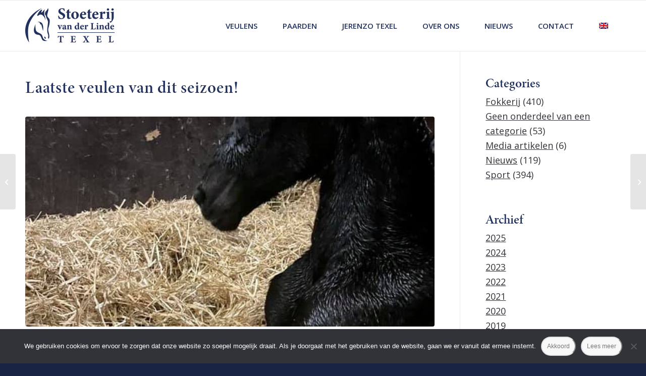

--- FILE ---
content_type: text/html; charset=UTF-8
request_url: https://www.fokpaarden.nl/2021/06/23/laatste-veulen-van-dit-seizoen/
body_size: 78668
content:
<!DOCTYPE html>
<html lang="nl-NL" class="html_stretched responsive av-preloader-disabled  html_header_top html_logo_left html_main_nav_header html_menu_right html_custom html_header_sticky html_header_shrinking_disabled html_mobile_menu_tablet html_header_searchicon_disabled html_content_align_center html_header_unstick_top_disabled html_header_stretch_disabled html_elegant-blog html_modern-blog html_av-submenu-hidden html_av-submenu-display-click html_av-overlay-side html_av-overlay-side-classic html_av-submenu-clone html_entry_id_6638 av-cookies-no-cookie-consent av-no-preview av-default-lightbox html_text_menu_active av-mobile-menu-switch-default">
<head>
<meta charset="UTF-8" />
<meta name="robots" content="index, follow" />


<!-- mobile setting -->
<meta name="viewport" content="width=device-width, initial-scale=1">

<!-- Scripts/CSS and wp_head hook -->
<title>Laatste veulen van dit seizoen! &#8211; Van der Linde Stoeterij &#8211; Fokpaarden</title>
<meta name='robots' content='max-image-preview:large' />
<link rel="alternate" hreflang="nl" href="https://www.fokpaarden.nl/2021/06/23/laatste-veulen-van-dit-seizoen/" />
<link rel="alternate" hreflang="x-default" href="https://www.fokpaarden.nl/2021/06/23/laatste-veulen-van-dit-seizoen/" />
<link rel='dns-prefetch' href='//use.typekit.net' />
<link rel="alternate" type="application/rss+xml" title="Van der Linde Stoeterij - Fokpaarden &raquo; feed" href="https://www.fokpaarden.nl/feed/" />
<link rel="alternate" type="application/rss+xml" title="Van der Linde Stoeterij - Fokpaarden &raquo; reacties feed" href="https://www.fokpaarden.nl/comments/feed/" />
<link rel="alternate" title="oEmbed (JSON)" type="application/json+oembed" href="https://www.fokpaarden.nl/wp-json/oembed/1.0/embed?url=https%3A%2F%2Fwww.fokpaarden.nl%2F2021%2F06%2F23%2Flaatste-veulen-van-dit-seizoen%2F" />
<link rel="alternate" title="oEmbed (XML)" type="text/xml+oembed" href="https://www.fokpaarden.nl/wp-json/oembed/1.0/embed?url=https%3A%2F%2Fwww.fokpaarden.nl%2F2021%2F06%2F23%2Flaatste-veulen-van-dit-seizoen%2F&#038;format=xml" />
		<!-- This site uses the Google Analytics by MonsterInsights plugin v9.11.0 - Using Analytics tracking - https://www.monsterinsights.com/ -->
							<script src="//www.googletagmanager.com/gtag/js?id=G-FGVE5CS78Y"  data-cfasync="false" data-wpfc-render="false" type="text/javascript" async></script>
			<script data-cfasync="false" data-wpfc-render="false" type="text/javascript">
				var mi_version = '9.11.0';
				var mi_track_user = true;
				var mi_no_track_reason = '';
								var MonsterInsightsDefaultLocations = {"page_location":"https:\/\/www.fokpaarden.nl\/2021\/06\/23\/laatste-veulen-van-dit-seizoen\/"};
								if ( typeof MonsterInsightsPrivacyGuardFilter === 'function' ) {
					var MonsterInsightsLocations = (typeof MonsterInsightsExcludeQuery === 'object') ? MonsterInsightsPrivacyGuardFilter( MonsterInsightsExcludeQuery ) : MonsterInsightsPrivacyGuardFilter( MonsterInsightsDefaultLocations );
				} else {
					var MonsterInsightsLocations = (typeof MonsterInsightsExcludeQuery === 'object') ? MonsterInsightsExcludeQuery : MonsterInsightsDefaultLocations;
				}

								var disableStrs = [
										'ga-disable-G-FGVE5CS78Y',
									];

				/* Function to detect opted out users */
				function __gtagTrackerIsOptedOut() {
					for (var index = 0; index < disableStrs.length; index++) {
						if (document.cookie.indexOf(disableStrs[index] + '=true') > -1) {
							return true;
						}
					}

					return false;
				}

				/* Disable tracking if the opt-out cookie exists. */
				if (__gtagTrackerIsOptedOut()) {
					for (var index = 0; index < disableStrs.length; index++) {
						window[disableStrs[index]] = true;
					}
				}

				/* Opt-out function */
				function __gtagTrackerOptout() {
					for (var index = 0; index < disableStrs.length; index++) {
						document.cookie = disableStrs[index] + '=true; expires=Thu, 31 Dec 2099 23:59:59 UTC; path=/';
						window[disableStrs[index]] = true;
					}
				}

				if ('undefined' === typeof gaOptout) {
					function gaOptout() {
						__gtagTrackerOptout();
					}
				}
								window.dataLayer = window.dataLayer || [];

				window.MonsterInsightsDualTracker = {
					helpers: {},
					trackers: {},
				};
				if (mi_track_user) {
					function __gtagDataLayer() {
						dataLayer.push(arguments);
					}

					function __gtagTracker(type, name, parameters) {
						if (!parameters) {
							parameters = {};
						}

						if (parameters.send_to) {
							__gtagDataLayer.apply(null, arguments);
							return;
						}

						if (type === 'event') {
														parameters.send_to = monsterinsights_frontend.v4_id;
							var hookName = name;
							if (typeof parameters['event_category'] !== 'undefined') {
								hookName = parameters['event_category'] + ':' + name;
							}

							if (typeof MonsterInsightsDualTracker.trackers[hookName] !== 'undefined') {
								MonsterInsightsDualTracker.trackers[hookName](parameters);
							} else {
								__gtagDataLayer('event', name, parameters);
							}
							
						} else {
							__gtagDataLayer.apply(null, arguments);
						}
					}

					__gtagTracker('js', new Date());
					__gtagTracker('set', {
						'developer_id.dZGIzZG': true,
											});
					if ( MonsterInsightsLocations.page_location ) {
						__gtagTracker('set', MonsterInsightsLocations);
					}
										__gtagTracker('config', 'G-FGVE5CS78Y', {"forceSSL":"true","link_attribution":"true"} );
										window.gtag = __gtagTracker;										(function () {
						/* https://developers.google.com/analytics/devguides/collection/analyticsjs/ */
						/* ga and __gaTracker compatibility shim. */
						var noopfn = function () {
							return null;
						};
						var newtracker = function () {
							return new Tracker();
						};
						var Tracker = function () {
							return null;
						};
						var p = Tracker.prototype;
						p.get = noopfn;
						p.set = noopfn;
						p.send = function () {
							var args = Array.prototype.slice.call(arguments);
							args.unshift('send');
							__gaTracker.apply(null, args);
						};
						var __gaTracker = function () {
							var len = arguments.length;
							if (len === 0) {
								return;
							}
							var f = arguments[len - 1];
							if (typeof f !== 'object' || f === null || typeof f.hitCallback !== 'function') {
								if ('send' === arguments[0]) {
									var hitConverted, hitObject = false, action;
									if ('event' === arguments[1]) {
										if ('undefined' !== typeof arguments[3]) {
											hitObject = {
												'eventAction': arguments[3],
												'eventCategory': arguments[2],
												'eventLabel': arguments[4],
												'value': arguments[5] ? arguments[5] : 1,
											}
										}
									}
									if ('pageview' === arguments[1]) {
										if ('undefined' !== typeof arguments[2]) {
											hitObject = {
												'eventAction': 'page_view',
												'page_path': arguments[2],
											}
										}
									}
									if (typeof arguments[2] === 'object') {
										hitObject = arguments[2];
									}
									if (typeof arguments[5] === 'object') {
										Object.assign(hitObject, arguments[5]);
									}
									if ('undefined' !== typeof arguments[1].hitType) {
										hitObject = arguments[1];
										if ('pageview' === hitObject.hitType) {
											hitObject.eventAction = 'page_view';
										}
									}
									if (hitObject) {
										action = 'timing' === arguments[1].hitType ? 'timing_complete' : hitObject.eventAction;
										hitConverted = mapArgs(hitObject);
										__gtagTracker('event', action, hitConverted);
									}
								}
								return;
							}

							function mapArgs(args) {
								var arg, hit = {};
								var gaMap = {
									'eventCategory': 'event_category',
									'eventAction': 'event_action',
									'eventLabel': 'event_label',
									'eventValue': 'event_value',
									'nonInteraction': 'non_interaction',
									'timingCategory': 'event_category',
									'timingVar': 'name',
									'timingValue': 'value',
									'timingLabel': 'event_label',
									'page': 'page_path',
									'location': 'page_location',
									'title': 'page_title',
									'referrer' : 'page_referrer',
								};
								for (arg in args) {
																		if (!(!args.hasOwnProperty(arg) || !gaMap.hasOwnProperty(arg))) {
										hit[gaMap[arg]] = args[arg];
									} else {
										hit[arg] = args[arg];
									}
								}
								return hit;
							}

							try {
								f.hitCallback();
							} catch (ex) {
							}
						};
						__gaTracker.create = newtracker;
						__gaTracker.getByName = newtracker;
						__gaTracker.getAll = function () {
							return [];
						};
						__gaTracker.remove = noopfn;
						__gaTracker.loaded = true;
						window['__gaTracker'] = __gaTracker;
					})();
									} else {
										console.log("");
					(function () {
						function __gtagTracker() {
							return null;
						}

						window['__gtagTracker'] = __gtagTracker;
						window['gtag'] = __gtagTracker;
					})();
									}
			</script>
							<!-- / Google Analytics by MonsterInsights -->
		<style id='wp-img-auto-sizes-contain-inline-css' type='text/css'>
img:is([sizes=auto i],[sizes^="auto," i]){contain-intrinsic-size:3000px 1500px}
/*# sourceURL=wp-img-auto-sizes-contain-inline-css */
</style>
<link rel='stylesheet' id='avia-grid-css' href='https://www.fokpaarden.nl/wp-content/themes/enfold/css/grid.css?ver=7.1.3' type='text/css' media='all' />
<link rel='stylesheet' id='avia-base-css' href='https://www.fokpaarden.nl/wp-content/themes/enfold/css/base.css?ver=7.1.3' type='text/css' media='all' />
<link rel='stylesheet' id='avia-layout-css' href='https://www.fokpaarden.nl/wp-content/themes/enfold/css/layout.css?ver=7.1.3' type='text/css' media='all' />
<link rel='stylesheet' id='avia-module-blog-css' href='https://www.fokpaarden.nl/wp-content/themes/enfold/config-templatebuilder/avia-shortcodes/blog/blog.css?ver=7.1.3' type='text/css' media='all' />
<link rel='stylesheet' id='avia-module-postslider-css' href='https://www.fokpaarden.nl/wp-content/themes/enfold/config-templatebuilder/avia-shortcodes/postslider/postslider.css?ver=7.1.3' type='text/css' media='all' />
<link rel='stylesheet' id='avia-module-button-css' href='https://www.fokpaarden.nl/wp-content/themes/enfold/config-templatebuilder/avia-shortcodes/buttons/buttons.css?ver=7.1.3' type='text/css' media='all' />
<link rel='stylesheet' id='avia-module-comments-css' href='https://www.fokpaarden.nl/wp-content/themes/enfold/config-templatebuilder/avia-shortcodes/comments/comments.css?ver=7.1.3' type='text/css' media='all' />
<link rel='stylesheet' id='avia-module-contact-css' href='https://www.fokpaarden.nl/wp-content/themes/enfold/config-templatebuilder/avia-shortcodes/contact/contact.css?ver=7.1.3' type='text/css' media='all' />
<link rel='stylesheet' id='avia-module-slideshow-css' href='https://www.fokpaarden.nl/wp-content/themes/enfold/config-templatebuilder/avia-shortcodes/slideshow/slideshow.css?ver=7.1.3' type='text/css' media='all' />
<link rel='stylesheet' id='avia-module-gallery-css' href='https://www.fokpaarden.nl/wp-content/themes/enfold/config-templatebuilder/avia-shortcodes/gallery/gallery.css?ver=7.1.3' type='text/css' media='all' />
<link rel='stylesheet' id='avia-module-maps-css' href='https://www.fokpaarden.nl/wp-content/themes/enfold/config-templatebuilder/avia-shortcodes/google_maps/google_maps.css?ver=7.1.3' type='text/css' media='all' />
<link rel='stylesheet' id='avia-module-gridrow-css' href='https://www.fokpaarden.nl/wp-content/themes/enfold/config-templatebuilder/avia-shortcodes/grid_row/grid_row.css?ver=7.1.3' type='text/css' media='all' />
<link rel='stylesheet' id='avia-module-heading-css' href='https://www.fokpaarden.nl/wp-content/themes/enfold/config-templatebuilder/avia-shortcodes/heading/heading.css?ver=7.1.3' type='text/css' media='all' />
<link rel='stylesheet' id='avia-module-hr-css' href='https://www.fokpaarden.nl/wp-content/themes/enfold/config-templatebuilder/avia-shortcodes/hr/hr.css?ver=7.1.3' type='text/css' media='all' />
<link rel='stylesheet' id='avia-module-icon-css' href='https://www.fokpaarden.nl/wp-content/themes/enfold/config-templatebuilder/avia-shortcodes/icon/icon.css?ver=7.1.3' type='text/css' media='all' />
<link rel='stylesheet' id='avia-module-iconbox-css' href='https://www.fokpaarden.nl/wp-content/themes/enfold/config-templatebuilder/avia-shortcodes/iconbox/iconbox.css?ver=7.1.3' type='text/css' media='all' />
<link rel='stylesheet' id='avia-module-image-css' href='https://www.fokpaarden.nl/wp-content/themes/enfold/config-templatebuilder/avia-shortcodes/image/image.css?ver=7.1.3' type='text/css' media='all' />
<link rel='stylesheet' id='avia-module-slideshow-contentpartner-css' href='https://www.fokpaarden.nl/wp-content/themes/enfold/config-templatebuilder/avia-shortcodes/contentslider/contentslider.css?ver=7.1.3' type='text/css' media='all' />
<link rel='stylesheet' id='avia-module-masonry-css' href='https://www.fokpaarden.nl/wp-content/themes/enfold/config-templatebuilder/avia-shortcodes/masonry_entries/masonry_entries.css?ver=7.1.3' type='text/css' media='all' />
<link rel='stylesheet' id='avia-siteloader-css' href='https://www.fokpaarden.nl/wp-content/themes/enfold/css/avia-snippet-site-preloader.css?ver=7.1.3' type='text/css' media='all' />
<link rel='stylesheet' id='avia-module-slideshow-ls-css' href='https://www.fokpaarden.nl/wp-content/themes/enfold/config-templatebuilder/avia-shortcodes/slideshow_layerslider/slideshow_layerslider.css?ver=7.1.3' type='text/css' media='all' />
<link rel='stylesheet' id='avia-module-social-css' href='https://www.fokpaarden.nl/wp-content/themes/enfold/config-templatebuilder/avia-shortcodes/social_share/social_share.css?ver=7.1.3' type='text/css' media='all' />
<link rel='stylesheet' id='avia-module-table-css' href='https://www.fokpaarden.nl/wp-content/themes/enfold/config-templatebuilder/avia-shortcodes/table/table.css?ver=7.1.3' type='text/css' media='all' />
<link rel='stylesheet' id='avia-module-tabs-css' href='https://www.fokpaarden.nl/wp-content/themes/enfold/config-templatebuilder/avia-shortcodes/tabs/tabs.css?ver=7.1.3' type='text/css' media='all' />
<link rel='stylesheet' id='avia-module-team-css' href='https://www.fokpaarden.nl/wp-content/themes/enfold/config-templatebuilder/avia-shortcodes/team/team.css?ver=7.1.3' type='text/css' media='all' />
<link rel='stylesheet' id='avia-module-toggles-css' href='https://www.fokpaarden.nl/wp-content/themes/enfold/config-templatebuilder/avia-shortcodes/toggles/toggles.css?ver=7.1.3' type='text/css' media='all' />
<link rel='stylesheet' id='avia-module-video-css' href='https://www.fokpaarden.nl/wp-content/themes/enfold/config-templatebuilder/avia-shortcodes/video/video.css?ver=7.1.3' type='text/css' media='all' />
<link rel='stylesheet' id='wp-block-library-css' href='https://www.fokpaarden.nl/wp-includes/css/dist/block-library/style.min.css?ver=688d5e4dda49e51ac50197c516d20722' type='text/css' media='all' />
<style id='global-styles-inline-css' type='text/css'>
:root{--wp--preset--aspect-ratio--square: 1;--wp--preset--aspect-ratio--4-3: 4/3;--wp--preset--aspect-ratio--3-4: 3/4;--wp--preset--aspect-ratio--3-2: 3/2;--wp--preset--aspect-ratio--2-3: 2/3;--wp--preset--aspect-ratio--16-9: 16/9;--wp--preset--aspect-ratio--9-16: 9/16;--wp--preset--color--black: #000000;--wp--preset--color--cyan-bluish-gray: #abb8c3;--wp--preset--color--white: #ffffff;--wp--preset--color--pale-pink: #f78da7;--wp--preset--color--vivid-red: #cf2e2e;--wp--preset--color--luminous-vivid-orange: #ff6900;--wp--preset--color--luminous-vivid-amber: #fcb900;--wp--preset--color--light-green-cyan: #7bdcb5;--wp--preset--color--vivid-green-cyan: #00d084;--wp--preset--color--pale-cyan-blue: #8ed1fc;--wp--preset--color--vivid-cyan-blue: #0693e3;--wp--preset--color--vivid-purple: #9b51e0;--wp--preset--color--metallic-red: #b02b2c;--wp--preset--color--maximum-yellow-red: #edae44;--wp--preset--color--yellow-sun: #eeee22;--wp--preset--color--palm-leaf: #83a846;--wp--preset--color--aero: #7bb0e7;--wp--preset--color--old-lavender: #745f7e;--wp--preset--color--steel-teal: #5f8789;--wp--preset--color--raspberry-pink: #d65799;--wp--preset--color--medium-turquoise: #4ecac2;--wp--preset--gradient--vivid-cyan-blue-to-vivid-purple: linear-gradient(135deg,rgb(6,147,227) 0%,rgb(155,81,224) 100%);--wp--preset--gradient--light-green-cyan-to-vivid-green-cyan: linear-gradient(135deg,rgb(122,220,180) 0%,rgb(0,208,130) 100%);--wp--preset--gradient--luminous-vivid-amber-to-luminous-vivid-orange: linear-gradient(135deg,rgb(252,185,0) 0%,rgb(255,105,0) 100%);--wp--preset--gradient--luminous-vivid-orange-to-vivid-red: linear-gradient(135deg,rgb(255,105,0) 0%,rgb(207,46,46) 100%);--wp--preset--gradient--very-light-gray-to-cyan-bluish-gray: linear-gradient(135deg,rgb(238,238,238) 0%,rgb(169,184,195) 100%);--wp--preset--gradient--cool-to-warm-spectrum: linear-gradient(135deg,rgb(74,234,220) 0%,rgb(151,120,209) 20%,rgb(207,42,186) 40%,rgb(238,44,130) 60%,rgb(251,105,98) 80%,rgb(254,248,76) 100%);--wp--preset--gradient--blush-light-purple: linear-gradient(135deg,rgb(255,206,236) 0%,rgb(152,150,240) 100%);--wp--preset--gradient--blush-bordeaux: linear-gradient(135deg,rgb(254,205,165) 0%,rgb(254,45,45) 50%,rgb(107,0,62) 100%);--wp--preset--gradient--luminous-dusk: linear-gradient(135deg,rgb(255,203,112) 0%,rgb(199,81,192) 50%,rgb(65,88,208) 100%);--wp--preset--gradient--pale-ocean: linear-gradient(135deg,rgb(255,245,203) 0%,rgb(182,227,212) 50%,rgb(51,167,181) 100%);--wp--preset--gradient--electric-grass: linear-gradient(135deg,rgb(202,248,128) 0%,rgb(113,206,126) 100%);--wp--preset--gradient--midnight: linear-gradient(135deg,rgb(2,3,129) 0%,rgb(40,116,252) 100%);--wp--preset--font-size--small: 1rem;--wp--preset--font-size--medium: 1.125rem;--wp--preset--font-size--large: 1.75rem;--wp--preset--font-size--x-large: clamp(1.75rem, 3vw, 2.25rem);--wp--preset--spacing--20: 0.44rem;--wp--preset--spacing--30: 0.67rem;--wp--preset--spacing--40: 1rem;--wp--preset--spacing--50: 1.5rem;--wp--preset--spacing--60: 2.25rem;--wp--preset--spacing--70: 3.38rem;--wp--preset--spacing--80: 5.06rem;--wp--preset--shadow--natural: 6px 6px 9px rgba(0, 0, 0, 0.2);--wp--preset--shadow--deep: 12px 12px 50px rgba(0, 0, 0, 0.4);--wp--preset--shadow--sharp: 6px 6px 0px rgba(0, 0, 0, 0.2);--wp--preset--shadow--outlined: 6px 6px 0px -3px rgb(255, 255, 255), 6px 6px rgb(0, 0, 0);--wp--preset--shadow--crisp: 6px 6px 0px rgb(0, 0, 0);}:root { --wp--style--global--content-size: 800px;--wp--style--global--wide-size: 1130px; }:where(body) { margin: 0; }.wp-site-blocks > .alignleft { float: left; margin-right: 2em; }.wp-site-blocks > .alignright { float: right; margin-left: 2em; }.wp-site-blocks > .aligncenter { justify-content: center; margin-left: auto; margin-right: auto; }:where(.is-layout-flex){gap: 0.5em;}:where(.is-layout-grid){gap: 0.5em;}.is-layout-flow > .alignleft{float: left;margin-inline-start: 0;margin-inline-end: 2em;}.is-layout-flow > .alignright{float: right;margin-inline-start: 2em;margin-inline-end: 0;}.is-layout-flow > .aligncenter{margin-left: auto !important;margin-right: auto !important;}.is-layout-constrained > .alignleft{float: left;margin-inline-start: 0;margin-inline-end: 2em;}.is-layout-constrained > .alignright{float: right;margin-inline-start: 2em;margin-inline-end: 0;}.is-layout-constrained > .aligncenter{margin-left: auto !important;margin-right: auto !important;}.is-layout-constrained > :where(:not(.alignleft):not(.alignright):not(.alignfull)){max-width: var(--wp--style--global--content-size);margin-left: auto !important;margin-right: auto !important;}.is-layout-constrained > .alignwide{max-width: var(--wp--style--global--wide-size);}body .is-layout-flex{display: flex;}.is-layout-flex{flex-wrap: wrap;align-items: center;}.is-layout-flex > :is(*, div){margin: 0;}body .is-layout-grid{display: grid;}.is-layout-grid > :is(*, div){margin: 0;}body{padding-top: 0px;padding-right: 0px;padding-bottom: 0px;padding-left: 0px;}a:where(:not(.wp-element-button)){text-decoration: underline;}:root :where(.wp-element-button, .wp-block-button__link){background-color: #32373c;border-width: 0;color: #fff;font-family: inherit;font-size: inherit;font-style: inherit;font-weight: inherit;letter-spacing: inherit;line-height: inherit;padding-top: calc(0.667em + 2px);padding-right: calc(1.333em + 2px);padding-bottom: calc(0.667em + 2px);padding-left: calc(1.333em + 2px);text-decoration: none;text-transform: inherit;}.has-black-color{color: var(--wp--preset--color--black) !important;}.has-cyan-bluish-gray-color{color: var(--wp--preset--color--cyan-bluish-gray) !important;}.has-white-color{color: var(--wp--preset--color--white) !important;}.has-pale-pink-color{color: var(--wp--preset--color--pale-pink) !important;}.has-vivid-red-color{color: var(--wp--preset--color--vivid-red) !important;}.has-luminous-vivid-orange-color{color: var(--wp--preset--color--luminous-vivid-orange) !important;}.has-luminous-vivid-amber-color{color: var(--wp--preset--color--luminous-vivid-amber) !important;}.has-light-green-cyan-color{color: var(--wp--preset--color--light-green-cyan) !important;}.has-vivid-green-cyan-color{color: var(--wp--preset--color--vivid-green-cyan) !important;}.has-pale-cyan-blue-color{color: var(--wp--preset--color--pale-cyan-blue) !important;}.has-vivid-cyan-blue-color{color: var(--wp--preset--color--vivid-cyan-blue) !important;}.has-vivid-purple-color{color: var(--wp--preset--color--vivid-purple) !important;}.has-metallic-red-color{color: var(--wp--preset--color--metallic-red) !important;}.has-maximum-yellow-red-color{color: var(--wp--preset--color--maximum-yellow-red) !important;}.has-yellow-sun-color{color: var(--wp--preset--color--yellow-sun) !important;}.has-palm-leaf-color{color: var(--wp--preset--color--palm-leaf) !important;}.has-aero-color{color: var(--wp--preset--color--aero) !important;}.has-old-lavender-color{color: var(--wp--preset--color--old-lavender) !important;}.has-steel-teal-color{color: var(--wp--preset--color--steel-teal) !important;}.has-raspberry-pink-color{color: var(--wp--preset--color--raspberry-pink) !important;}.has-medium-turquoise-color{color: var(--wp--preset--color--medium-turquoise) !important;}.has-black-background-color{background-color: var(--wp--preset--color--black) !important;}.has-cyan-bluish-gray-background-color{background-color: var(--wp--preset--color--cyan-bluish-gray) !important;}.has-white-background-color{background-color: var(--wp--preset--color--white) !important;}.has-pale-pink-background-color{background-color: var(--wp--preset--color--pale-pink) !important;}.has-vivid-red-background-color{background-color: var(--wp--preset--color--vivid-red) !important;}.has-luminous-vivid-orange-background-color{background-color: var(--wp--preset--color--luminous-vivid-orange) !important;}.has-luminous-vivid-amber-background-color{background-color: var(--wp--preset--color--luminous-vivid-amber) !important;}.has-light-green-cyan-background-color{background-color: var(--wp--preset--color--light-green-cyan) !important;}.has-vivid-green-cyan-background-color{background-color: var(--wp--preset--color--vivid-green-cyan) !important;}.has-pale-cyan-blue-background-color{background-color: var(--wp--preset--color--pale-cyan-blue) !important;}.has-vivid-cyan-blue-background-color{background-color: var(--wp--preset--color--vivid-cyan-blue) !important;}.has-vivid-purple-background-color{background-color: var(--wp--preset--color--vivid-purple) !important;}.has-metallic-red-background-color{background-color: var(--wp--preset--color--metallic-red) !important;}.has-maximum-yellow-red-background-color{background-color: var(--wp--preset--color--maximum-yellow-red) !important;}.has-yellow-sun-background-color{background-color: var(--wp--preset--color--yellow-sun) !important;}.has-palm-leaf-background-color{background-color: var(--wp--preset--color--palm-leaf) !important;}.has-aero-background-color{background-color: var(--wp--preset--color--aero) !important;}.has-old-lavender-background-color{background-color: var(--wp--preset--color--old-lavender) !important;}.has-steel-teal-background-color{background-color: var(--wp--preset--color--steel-teal) !important;}.has-raspberry-pink-background-color{background-color: var(--wp--preset--color--raspberry-pink) !important;}.has-medium-turquoise-background-color{background-color: var(--wp--preset--color--medium-turquoise) !important;}.has-black-border-color{border-color: var(--wp--preset--color--black) !important;}.has-cyan-bluish-gray-border-color{border-color: var(--wp--preset--color--cyan-bluish-gray) !important;}.has-white-border-color{border-color: var(--wp--preset--color--white) !important;}.has-pale-pink-border-color{border-color: var(--wp--preset--color--pale-pink) !important;}.has-vivid-red-border-color{border-color: var(--wp--preset--color--vivid-red) !important;}.has-luminous-vivid-orange-border-color{border-color: var(--wp--preset--color--luminous-vivid-orange) !important;}.has-luminous-vivid-amber-border-color{border-color: var(--wp--preset--color--luminous-vivid-amber) !important;}.has-light-green-cyan-border-color{border-color: var(--wp--preset--color--light-green-cyan) !important;}.has-vivid-green-cyan-border-color{border-color: var(--wp--preset--color--vivid-green-cyan) !important;}.has-pale-cyan-blue-border-color{border-color: var(--wp--preset--color--pale-cyan-blue) !important;}.has-vivid-cyan-blue-border-color{border-color: var(--wp--preset--color--vivid-cyan-blue) !important;}.has-vivid-purple-border-color{border-color: var(--wp--preset--color--vivid-purple) !important;}.has-metallic-red-border-color{border-color: var(--wp--preset--color--metallic-red) !important;}.has-maximum-yellow-red-border-color{border-color: var(--wp--preset--color--maximum-yellow-red) !important;}.has-yellow-sun-border-color{border-color: var(--wp--preset--color--yellow-sun) !important;}.has-palm-leaf-border-color{border-color: var(--wp--preset--color--palm-leaf) !important;}.has-aero-border-color{border-color: var(--wp--preset--color--aero) !important;}.has-old-lavender-border-color{border-color: var(--wp--preset--color--old-lavender) !important;}.has-steel-teal-border-color{border-color: var(--wp--preset--color--steel-teal) !important;}.has-raspberry-pink-border-color{border-color: var(--wp--preset--color--raspberry-pink) !important;}.has-medium-turquoise-border-color{border-color: var(--wp--preset--color--medium-turquoise) !important;}.has-vivid-cyan-blue-to-vivid-purple-gradient-background{background: var(--wp--preset--gradient--vivid-cyan-blue-to-vivid-purple) !important;}.has-light-green-cyan-to-vivid-green-cyan-gradient-background{background: var(--wp--preset--gradient--light-green-cyan-to-vivid-green-cyan) !important;}.has-luminous-vivid-amber-to-luminous-vivid-orange-gradient-background{background: var(--wp--preset--gradient--luminous-vivid-amber-to-luminous-vivid-orange) !important;}.has-luminous-vivid-orange-to-vivid-red-gradient-background{background: var(--wp--preset--gradient--luminous-vivid-orange-to-vivid-red) !important;}.has-very-light-gray-to-cyan-bluish-gray-gradient-background{background: var(--wp--preset--gradient--very-light-gray-to-cyan-bluish-gray) !important;}.has-cool-to-warm-spectrum-gradient-background{background: var(--wp--preset--gradient--cool-to-warm-spectrum) !important;}.has-blush-light-purple-gradient-background{background: var(--wp--preset--gradient--blush-light-purple) !important;}.has-blush-bordeaux-gradient-background{background: var(--wp--preset--gradient--blush-bordeaux) !important;}.has-luminous-dusk-gradient-background{background: var(--wp--preset--gradient--luminous-dusk) !important;}.has-pale-ocean-gradient-background{background: var(--wp--preset--gradient--pale-ocean) !important;}.has-electric-grass-gradient-background{background: var(--wp--preset--gradient--electric-grass) !important;}.has-midnight-gradient-background{background: var(--wp--preset--gradient--midnight) !important;}.has-small-font-size{font-size: var(--wp--preset--font-size--small) !important;}.has-medium-font-size{font-size: var(--wp--preset--font-size--medium) !important;}.has-large-font-size{font-size: var(--wp--preset--font-size--large) !important;}.has-x-large-font-size{font-size: var(--wp--preset--font-size--x-large) !important;}
/*# sourceURL=global-styles-inline-css */
</style>

<link rel='stylesheet' id='cookie-notice-front-css' href='https://www.fokpaarden.nl/wp-content/plugins/cookie-notice/css/front.min.css?ver=2.5.11' type='text/css' media='all' />
<link rel='stylesheet' id='wpequine-style-css' href='https://www.fokpaarden.nl/wp-content/plugins/wp-equine/templates/css/style.css?ver=688d5e4dda49e51ac50197c516d20722' type='text/css' media='all' />
<link rel='stylesheet' id='wpequine-flexslider-css' href='https://www.fokpaarden.nl/wp-content/plugins/wp-equine/templates/css/flexslider.css?ver=688d5e4dda49e51ac50197c516d20722' type='text/css' media='all' />
<link rel='stylesheet' id='wpml-menu-item-0-css' href='https://www.fokpaarden.nl/wp-content/plugins/sitepress-multilingual-cms/templates/language-switchers/menu-item/style.min.css?ver=1' type='text/css' media='all' />
<style id='wpml-menu-item-0-inline-css' type='text/css'>
#lang_sel img, #lang_sel_list img, #lang_sel_footer img { display: inline; }
/*# sourceURL=wpml-menu-item-0-inline-css */
</style>
<link rel='stylesheet' id='avia-scs-css' href='https://www.fokpaarden.nl/wp-content/themes/enfold/css/shortcodes.css?ver=7.1.3' type='text/css' media='all' />
<link rel='stylesheet' id='avia-fold-unfold-css' href='https://www.fokpaarden.nl/wp-content/themes/enfold/css/avia-snippet-fold-unfold.css?ver=7.1.3' type='text/css' media='all' />
<link rel='stylesheet' id='avia-popup-css-css' href='https://www.fokpaarden.nl/wp-content/themes/enfold/js/aviapopup/magnific-popup.min.css?ver=7.1.3' type='text/css' media='screen' />
<link rel='stylesheet' id='avia-lightbox-css' href='https://www.fokpaarden.nl/wp-content/themes/enfold/css/avia-snippet-lightbox.css?ver=7.1.3' type='text/css' media='screen' />
<link rel='stylesheet' id='avia-widget-css-css' href='https://www.fokpaarden.nl/wp-content/themes/enfold/css/avia-snippet-widget.css?ver=7.1.3' type='text/css' media='screen' />
<link rel='stylesheet' id='avia-dynamic-css' href='https://www.fokpaarden.nl/wp-content/uploads/dynamic_avia/enfold_child.css?ver=695b9da39c615' type='text/css' media='all' />
<link rel='stylesheet' id='avia-custom-css' href='https://www.fokpaarden.nl/wp-content/themes/enfold/css/custom.css?ver=7.1.3' type='text/css' media='all' />
<link rel='stylesheet' id='avia-style-css' href='https://www.fokpaarden.nl/wp-content/themes/enfold-child/style.css?ver=7.1.3' type='text/css' media='all' />
<link rel='stylesheet' id='avia-wpml-css' href='https://www.fokpaarden.nl/wp-content/themes/enfold/config-wpml/wpml-mod.css?ver=7.1.3' type='text/css' media='all' />
<script type="text/javascript" src="https://www.fokpaarden.nl/wp-includes/js/jquery/jquery.min.js?ver=3.7.1" id="jquery-core-js"></script>
<script type="text/javascript" src="https://www.fokpaarden.nl/wp-includes/js/jquery/jquery-migrate.min.js?ver=3.4.1" id="jquery-migrate-js"></script>
<script type="text/javascript" src="https://www.fokpaarden.nl/wp-content/plugins/google-analytics-for-wordpress/assets/js/frontend-gtag.min.js?ver=9.11.0" id="monsterinsights-frontend-script-js" async="async" data-wp-strategy="async"></script>
<script data-cfasync="false" data-wpfc-render="false" type="text/javascript" id='monsterinsights-frontend-script-js-extra'>/* <![CDATA[ */
var monsterinsights_frontend = {"js_events_tracking":"true","download_extensions":"doc,pdf,ppt,zip,xls,docx,pptx,xlsx","inbound_paths":"[{\"path\":\"\\\/go\\\/\",\"label\":\"affiliate\"},{\"path\":\"\\\/recommend\\\/\",\"label\":\"affiliate\"}]","home_url":"https:\/\/www.fokpaarden.nl","hash_tracking":"false","v4_id":"G-FGVE5CS78Y"};/* ]]> */
</script>
<script type="text/javascript" id="cookie-notice-front-js-before">
/* <![CDATA[ */
var cnArgs = {"ajaxUrl":"https:\/\/www.fokpaarden.nl\/wp-admin\/admin-ajax.php","nonce":"b01e542ddc","hideEffect":"fade","position":"bottom","onScroll":false,"onScrollOffset":100,"onClick":false,"cookieName":"cookie_notice_accepted","cookieTime":2592000,"cookieTimeRejected":2592000,"globalCookie":false,"redirection":false,"cache":false,"revokeCookies":false,"revokeCookiesOpt":"automatic"};

//# sourceURL=cookie-notice-front-js-before
/* ]]> */
</script>
<script type="text/javascript" src="https://www.fokpaarden.nl/wp-content/plugins/cookie-notice/js/front.min.js?ver=2.5.11" id="cookie-notice-front-js"></script>
<script type="text/javascript" src="https://www.fokpaarden.nl/wp-content/plugins/wp-equine/templates/js/equine.js?ver=688d5e4dda49e51ac50197c516d20722" id="wpequine-script-js"></script>
<script type="text/javascript" src="https://www.fokpaarden.nl/wp-content/plugins/wp-equine/templates/js/jquery.flexslider-min.js?ver=688d5e4dda49e51ac50197c516d20722" id="wpequine-flexslider-js"></script>
<script type="text/javascript" src="https://www.fokpaarden.nl/wp-content/themes/enfold/js/avia-js.js?ver=7.1.3" id="avia-js-js"></script>
<script type="text/javascript" src="https://www.fokpaarden.nl/wp-content/themes/enfold/js/avia-compat.js?ver=7.1.3" id="avia-compat-js"></script>
<script type="text/javascript" src="https://www.fokpaarden.nl/wp-content/themes/enfold/config-wpml/wpml-mod.js?ver=7.1.3" id="avia-wpml-script-js"></script>
<link rel="https://api.w.org/" href="https://www.fokpaarden.nl/wp-json/" /><link rel="alternate" title="JSON" type="application/json" href="https://www.fokpaarden.nl/wp-json/wp/v2/posts/6638" /><link rel="EditURI" type="application/rsd+xml" title="RSD" href="https://www.fokpaarden.nl/xmlrpc.php?rsd" />

<link rel="canonical" href="https://www.fokpaarden.nl/2021/06/23/laatste-veulen-van-dit-seizoen/" />
<link rel='shortlink' href='https://www.fokpaarden.nl/?p=6638' />
<meta name="generator" content="WPML ver:4.8.6 stt:37,1;" />
<script type="text/javascript">
(function(url){
	if(/(?:Chrome\/26\.0\.1410\.63 Safari\/537\.31|WordfenceTestMonBot)/.test(navigator.userAgent)){ return; }
	var addEvent = function(evt, handler) {
		if (window.addEventListener) {
			document.addEventListener(evt, handler, false);
		} else if (window.attachEvent) {
			document.attachEvent('on' + evt, handler);
		}
	};
	var removeEvent = function(evt, handler) {
		if (window.removeEventListener) {
			document.removeEventListener(evt, handler, false);
		} else if (window.detachEvent) {
			document.detachEvent('on' + evt, handler);
		}
	};
	var evts = 'contextmenu dblclick drag dragend dragenter dragleave dragover dragstart drop keydown keypress keyup mousedown mousemove mouseout mouseover mouseup mousewheel scroll'.split(' ');
	var logHuman = function() {
		if (window.wfLogHumanRan) { return; }
		window.wfLogHumanRan = true;
		var wfscr = document.createElement('script');
		wfscr.type = 'text/javascript';
		wfscr.async = true;
		wfscr.src = url + '&r=' + Math.random();
		(document.getElementsByTagName('head')[0]||document.getElementsByTagName('body')[0]).appendChild(wfscr);
		for (var i = 0; i < evts.length; i++) {
			removeEvent(evts[i], logHuman);
		}
	};
	for (var i = 0; i < evts.length; i++) {
		addEvent(evts[i], logHuman);
	}
})('//www.fokpaarden.nl/?wordfence_lh=1&hid=4B0BE9456CC527743ADEC5A5A6EA4D16');
</script>
<link rel="icon" href="https://www.fokpaarden.nl/wp-content/uploads/2019/07/favicon-80x80.png" type="image/png">
<!--[if lt IE 9]><script src="https://www.fokpaarden.nl/wp-content/themes/enfold/js/html5shiv.js"></script><![endif]--><link rel="profile" href="https://gmpg.org/xfn/11" />
<link rel="alternate" type="application/rss+xml" title="Van der Linde Stoeterij - Fokpaarden RSS2 Feed" href="https://www.fokpaarden.nl/feed/" />
<link rel="pingback" href="https://www.fokpaarden.nl/xmlrpc.php" />

<style type='text/css' media='screen'>
 #top #header_main > .container, #top #header_main > .container .main_menu  .av-main-nav > li > a, #top #header_main #menu-item-shop .cart_dropdown_link{ height:100px; line-height: 100px; }
 .html_top_nav_header .av-logo-container{ height:100px;  }
 .html_header_top.html_header_sticky #top #wrap_all #main{ padding-top:100px; } 
</style>
<style type="text/css">
		@font-face {font-family: 'entypo-fontello-enfold'; font-weight: normal; font-style: normal; font-display: auto;
		src: url('https://www.fokpaarden.nl/wp-content/themes/enfold/config-templatebuilder/avia-template-builder/assets/fonts/entypo-fontello-enfold/entypo-fontello-enfold.woff2') format('woff2'),
		url('https://www.fokpaarden.nl/wp-content/themes/enfold/config-templatebuilder/avia-template-builder/assets/fonts/entypo-fontello-enfold/entypo-fontello-enfold.woff') format('woff'),
		url('https://www.fokpaarden.nl/wp-content/themes/enfold/config-templatebuilder/avia-template-builder/assets/fonts/entypo-fontello-enfold/entypo-fontello-enfold.ttf') format('truetype'),
		url('https://www.fokpaarden.nl/wp-content/themes/enfold/config-templatebuilder/avia-template-builder/assets/fonts/entypo-fontello-enfold/entypo-fontello-enfold.svg#entypo-fontello-enfold') format('svg'),
		url('https://www.fokpaarden.nl/wp-content/themes/enfold/config-templatebuilder/avia-template-builder/assets/fonts/entypo-fontello-enfold/entypo-fontello-enfold.eot'),
		url('https://www.fokpaarden.nl/wp-content/themes/enfold/config-templatebuilder/avia-template-builder/assets/fonts/entypo-fontello-enfold/entypo-fontello-enfold.eot?#iefix') format('embedded-opentype');
		}

		#top .avia-font-entypo-fontello-enfold, body .avia-font-entypo-fontello-enfold, html body [data-av_iconfont='entypo-fontello-enfold']:before{ font-family: 'entypo-fontello-enfold'; }
		
		@font-face {font-family: 'entypo-fontello'; font-weight: normal; font-style: normal; font-display: auto;
		src: url('https://www.fokpaarden.nl/wp-content/themes/enfold/config-templatebuilder/avia-template-builder/assets/fonts/entypo-fontello/entypo-fontello.woff2') format('woff2'),
		url('https://www.fokpaarden.nl/wp-content/themes/enfold/config-templatebuilder/avia-template-builder/assets/fonts/entypo-fontello/entypo-fontello.woff') format('woff'),
		url('https://www.fokpaarden.nl/wp-content/themes/enfold/config-templatebuilder/avia-template-builder/assets/fonts/entypo-fontello/entypo-fontello.ttf') format('truetype'),
		url('https://www.fokpaarden.nl/wp-content/themes/enfold/config-templatebuilder/avia-template-builder/assets/fonts/entypo-fontello/entypo-fontello.svg#entypo-fontello') format('svg'),
		url('https://www.fokpaarden.nl/wp-content/themes/enfold/config-templatebuilder/avia-template-builder/assets/fonts/entypo-fontello/entypo-fontello.eot'),
		url('https://www.fokpaarden.nl/wp-content/themes/enfold/config-templatebuilder/avia-template-builder/assets/fonts/entypo-fontello/entypo-fontello.eot?#iefix') format('embedded-opentype');
		}

		#top .avia-font-entypo-fontello, body .avia-font-entypo-fontello, html body [data-av_iconfont='entypo-fontello']:before{ font-family: 'entypo-fontello'; }
		</style>

<!--
Debugging Info for Theme support: 

Theme: Enfold
Version: 7.1.3
Installed: enfold
AviaFramework Version: 5.6
AviaBuilder Version: 6.0
aviaElementManager Version: 1.0.1
- - - - - - - - - - -
ChildTheme: Enfold Child
ChildTheme Version: 1.0
ChildTheme Installed: enfold

- - - - - - - - - - -
ML:256-PU:138-PLA:14
WP:6.9
Compress: CSS:disabled - JS:disabled
Updates: enabled - token has changed and not verified
PLAu:14
-->
</head>

<body id="top" class="wp-singular post-template-default single single-post postid-6638 single-format-standard wp-theme-enfold wp-child-theme-enfold-child stretched rtl_columns av-curtain-numeric open_sans  cookies-not-set post-type-post category-fokkerij category-nieuws avia-responsive-images-support" itemscope="itemscope" itemtype="https://schema.org/WebPage" >

	
	<div id='wrap_all'>

	
<header id='header' class='all_colors header_color light_bg_color  av_header_top av_logo_left av_main_nav_header av_menu_right av_custom av_header_sticky av_header_shrinking_disabled av_header_stretch_disabled av_mobile_menu_tablet av_header_searchicon_disabled av_header_unstick_top_disabled av_bottom_nav_disabled  av_header_border_disabled'  data-av_shrink_factor='50' role="banner" itemscope="itemscope" itemtype="https://schema.org/WPHeader" >

		<div  id='header_main' class='container_wrap container_wrap_logo'>

        <div class='container av-logo-container'><div class='inner-container'><span class='logo avia-standard-logo'><a href='https://www.fokpaarden.nl/' class='' aria-label='logo@2x' title='logo@2x'><img src="https://www.fokpaarden.nl/wp-content/uploads/2019/05/logo@2x.png" srcset="https://www.fokpaarden.nl/wp-content/uploads/2019/05/logo@2x.png 354w, https://www.fokpaarden.nl/wp-content/uploads/2019/05/logo@2x-300x169.png 300w" sizes="(max-width: 354px) 100vw, 354px" height="100" width="300" alt='Van der Linde Stoeterij - Fokpaarden' title='logo@2x' /></a></span><nav class='main_menu' data-selectname='Selecteer een pagina'  role="navigation" itemscope="itemscope" itemtype="https://schema.org/SiteNavigationElement" ><div class="avia-menu av-main-nav-wrap"><ul role="menu" class="menu av-main-nav" id="avia-menu"><li role="menuitem" id="menu-item-821" class="menu-item menu-item-type-taxonomy menu-item-object-horse-category menu-item-has-children menu-item-top-level menu-item-top-level-1"><a href="https://www.fokpaarden.nl/paarden-categorie/veulens/" itemprop="url" tabindex="0"><span class="avia-bullet"></span><span class="avia-menu-text">Veulens</span><span class="avia-menu-fx"><span class="avia-arrow-wrap"><span class="avia-arrow"></span></span></span></a>


<ul class="sub-menu">
	<li role="menuitem" id="menu-item-1739" class="menu-item menu-item-type-post_type menu-item-object-page"><a href="https://www.fokpaarden.nl/verwachte-veulens/" itemprop="url" tabindex="0"><span class="avia-bullet"></span><span class="avia-menu-text">Verwachte veulens 2025</span></a></li>
	<li role="menuitem" id="menu-item-8354" class="menu-item menu-item-type-taxonomy menu-item-object-horse-category"><a href="https://www.fokpaarden.nl/paarden-categorie/jaargang-v/" itemprop="url" tabindex="0"><span class="avia-bullet"></span><span class="avia-menu-text">Jaargang V</span></a></li>
	<li role="menuitem" id="menu-item-7972" class="menu-item menu-item-type-taxonomy menu-item-object-horse-category"><a href="https://www.fokpaarden.nl/paarden-categorie/jaargang-u/" itemprop="url" tabindex="0"><span class="avia-bullet"></span><span class="avia-menu-text">Jaargang U</span></a></li>
	<li role="menuitem" id="menu-item-7489" class="menu-item menu-item-type-taxonomy menu-item-object-horse-category"><a href="https://www.fokpaarden.nl/paarden-categorie/jaargang-t/" itemprop="url" tabindex="0"><span class="avia-bullet"></span><span class="avia-menu-text">Jaargang T</span></a></li>
	<li role="menuitem" id="menu-item-6898" class="menu-item menu-item-type-taxonomy menu-item-object-horse-category"><a href="https://www.fokpaarden.nl/paarden-categorie/jaargang-s/" itemprop="url" tabindex="0"><span class="avia-bullet"></span><span class="avia-menu-text">Jaargang S</span></a></li>
	<li role="menuitem" id="menu-item-6093" class="menu-item menu-item-type-taxonomy menu-item-object-horse-category"><a href="https://www.fokpaarden.nl/paarden-categorie/jaargang-r/" itemprop="url" tabindex="0"><span class="avia-bullet"></span><span class="avia-menu-text">Jaargang R</span></a></li>
	<li role="menuitem" id="menu-item-5297" class="menu-item menu-item-type-taxonomy menu-item-object-horse-category"><a href="https://www.fokpaarden.nl/paarden-categorie/jaargang-p/" itemprop="url" tabindex="0"><span class="avia-bullet"></span><span class="avia-menu-text">Jaargang P</span></a></li>
	<li role="menuitem" id="menu-item-3747" class="menu-item menu-item-type-taxonomy menu-item-object-horse-category"><a href="https://www.fokpaarden.nl/paarden-categorie/jaargang-o/" itemprop="url" tabindex="0"><span class="avia-bullet"></span><span class="avia-menu-text">Jaargang O</span></a></li>
	<li role="menuitem" id="menu-item-835" class="menu-item menu-item-type-taxonomy menu-item-object-horse-category"><a href="https://www.fokpaarden.nl/paarden-categorie/jaargang-n/" itemprop="url" tabindex="0"><span class="avia-bullet"></span><span class="avia-menu-text">Jaargang N</span></a></li>
	<li role="menuitem" id="menu-item-834" class="menu-item menu-item-type-taxonomy menu-item-object-horse-category"><a href="https://www.fokpaarden.nl/paarden-categorie/jaargang-m/" itemprop="url" tabindex="0"><span class="avia-bullet"></span><span class="avia-menu-text">Jaargang M</span></a></li>
	<li role="menuitem" id="menu-item-833" class="menu-item menu-item-type-taxonomy menu-item-object-horse-category"><a href="https://www.fokpaarden.nl/paarden-categorie/jaargang-l/" itemprop="url" tabindex="0"><span class="avia-bullet"></span><span class="avia-menu-text">Jaargang L</span></a></li>
	<li role="menuitem" id="menu-item-832" class="menu-item menu-item-type-taxonomy menu-item-object-horse-category"><a href="https://www.fokpaarden.nl/paarden-categorie/jaargang-k/" itemprop="url" tabindex="0"><span class="avia-bullet"></span><span class="avia-menu-text">Jaargang K</span></a></li>
	<li role="menuitem" id="menu-item-831" class="menu-item menu-item-type-taxonomy menu-item-object-horse-category"><a href="https://www.fokpaarden.nl/paarden-categorie/jaargang-j/" itemprop="url" tabindex="0"><span class="avia-bullet"></span><span class="avia-menu-text">Jaargang J</span></a></li>
	<li role="menuitem" id="menu-item-830" class="menu-item menu-item-type-taxonomy menu-item-object-horse-category"><a href="https://www.fokpaarden.nl/paarden-categorie/jaargang-i/" itemprop="url" tabindex="0"><span class="avia-bullet"></span><span class="avia-menu-text">Jaargang I</span></a></li>
	<li role="menuitem" id="menu-item-829" class="menu-item menu-item-type-taxonomy menu-item-object-horse-category"><a href="https://www.fokpaarden.nl/paarden-categorie/jaargang-h/" itemprop="url" tabindex="0"><span class="avia-bullet"></span><span class="avia-menu-text">Jaargang H</span></a></li>
	<li role="menuitem" id="menu-item-828" class="menu-item menu-item-type-taxonomy menu-item-object-horse-category"><a href="https://www.fokpaarden.nl/paarden-categorie/jaargang-g/" itemprop="url" tabindex="0"><span class="avia-bullet"></span><span class="avia-menu-text">Jaargang G</span></a></li>
	<li role="menuitem" id="menu-item-827" class="menu-item menu-item-type-taxonomy menu-item-object-horse-category"><a href="https://www.fokpaarden.nl/paarden-categorie/jaargang-f/" itemprop="url" tabindex="0"><span class="avia-bullet"></span><span class="avia-menu-text">Jaargang F</span></a></li>
	<li role="menuitem" id="menu-item-826" class="menu-item menu-item-type-taxonomy menu-item-object-horse-category"><a href="https://www.fokpaarden.nl/paarden-categorie/jaargang-e/" itemprop="url" tabindex="0"><span class="avia-bullet"></span><span class="avia-menu-text">Jaargang E</span></a></li>
	<li role="menuitem" id="menu-item-825" class="menu-item menu-item-type-taxonomy menu-item-object-horse-category"><a href="https://www.fokpaarden.nl/paarden-categorie/jaargang-d/" itemprop="url" tabindex="0"><span class="avia-bullet"></span><span class="avia-menu-text">Jaargang D</span></a></li>
	<li role="menuitem" id="menu-item-824" class="menu-item menu-item-type-taxonomy menu-item-object-horse-category"><a href="https://www.fokpaarden.nl/paarden-categorie/jaargang-c/" itemprop="url" tabindex="0"><span class="avia-bullet"></span><span class="avia-menu-text">Jaargang C</span></a></li>
	<li role="menuitem" id="menu-item-823" class="menu-item menu-item-type-taxonomy menu-item-object-horse-category"><a href="https://www.fokpaarden.nl/paarden-categorie/jaargang-b/" itemprop="url" tabindex="0"><span class="avia-bullet"></span><span class="avia-menu-text">Jaargang B</span></a></li>
	<li role="menuitem" id="menu-item-822" class="menu-item menu-item-type-taxonomy menu-item-object-horse-category"><a href="https://www.fokpaarden.nl/paarden-categorie/jaargang-a/" itemprop="url" tabindex="0"><span class="avia-bullet"></span><span class="avia-menu-text">Jaargang A</span></a></li>
</ul>
</li>
<li role="menuitem" id="menu-item-836" class="menu-item menu-item-type-taxonomy menu-item-object-horse-category menu-item-has-children menu-item-top-level menu-item-top-level-2"><a href="https://www.fokpaarden.nl/paarden-categorie/paarden/" itemprop="url" tabindex="0"><span class="avia-bullet"></span><span class="avia-menu-text">Paarden</span><span class="avia-menu-fx"><span class="avia-arrow-wrap"><span class="avia-arrow"></span></span></span></a>


<ul class="sub-menu">
	<li role="menuitem" id="menu-item-838" class="menu-item menu-item-type-taxonomy menu-item-object-horse-category"><a href="https://www.fokpaarden.nl/paarden-categorie/sportpaarden/" itemprop="url" tabindex="0"><span class="avia-bullet"></span><span class="avia-menu-text">Sportpaarden</span></a></li>
	<li role="menuitem" id="menu-item-837" class="menu-item menu-item-type-taxonomy menu-item-object-horse-category"><a href="https://www.fokpaarden.nl/paarden-categorie/fokpaarden/" itemprop="url" tabindex="0"><span class="avia-bullet"></span><span class="avia-menu-text">Fokpaarden</span></a></li>
	<li role="menuitem" id="menu-item-3649" class="menu-item menu-item-type-taxonomy menu-item-object-horse-category"><a href="https://www.fokpaarden.nl/paarden-categorie/overig/" itemprop="url" tabindex="0"><span class="avia-bullet"></span><span class="avia-menu-text">Overig</span></a></li>
</ul>
</li>
<li role="menuitem" id="menu-item-35" class="menu-item menu-item-type-post_type menu-item-object-page menu-item-top-level menu-item-top-level-3"><a href="https://www.fokpaarden.nl/jerenzo-texel/" itemprop="url" tabindex="0"><span class="avia-bullet"></span><span class="avia-menu-text">Jerenzo Texel</span><span class="avia-menu-fx"><span class="avia-arrow-wrap"><span class="avia-arrow"></span></span></span></a></li>
<li role="menuitem" id="menu-item-24" class="menu-item menu-item-type-post_type menu-item-object-page menu-item-has-children menu-item-top-level menu-item-top-level-4"><a href="https://www.fokpaarden.nl/over-ons/" itemprop="url" tabindex="0"><span class="avia-bullet"></span><span class="avia-menu-text">Over ons</span><span class="avia-menu-fx"><span class="avia-arrow-wrap"><span class="avia-arrow"></span></span></span></a>


<ul class="sub-menu">
	<li role="menuitem" id="menu-item-3416" class="menu-item menu-item-type-post_type menu-item-object-page"><a href="https://www.fokpaarden.nl/team/" itemprop="url" tabindex="0"><span class="avia-bullet"></span><span class="avia-menu-text">Team</span></a></li>
	<li role="menuitem" id="menu-item-3415" class="menu-item menu-item-type-post_type menu-item-object-page"><a href="https://www.fokpaarden.nl/accommodatie/" itemprop="url" tabindex="0"><span class="avia-bullet"></span><span class="avia-menu-text">Accommodatie</span></a></li>
</ul>
</li>
<li role="menuitem" id="menu-item-34" class="menu-item menu-item-type-post_type menu-item-object-page menu-item-top-level menu-item-top-level-5 current-menu-item"><a href="https://www.fokpaarden.nl/nieuws/" itemprop="url" tabindex="0"><span class="avia-bullet"></span><span class="avia-menu-text">Nieuws</span><span class="avia-menu-fx"><span class="avia-arrow-wrap"><span class="avia-arrow"></span></span></span></a></li>
<li role="menuitem" id="menu-item-33" class="menu-item menu-item-type-post_type menu-item-object-page menu-item-top-level menu-item-top-level-6"><a href="https://www.fokpaarden.nl/contact/" itemprop="url" tabindex="0"><span class="avia-bullet"></span><span class="avia-menu-text">Contact</span><span class="avia-menu-fx"><span class="avia-arrow-wrap"><span class="avia-arrow"></span></span></span></a></li>
<li role="menuitem" id="menu-item-wpml-ls-2-en" class="menu-item-language menu-item wpml-ls-slot-2 wpml-ls-item wpml-ls-item-en wpml-ls-menu-item wpml-ls-first-item wpml-ls-last-item menu-item-type-wpml_ls_menu_item menu-item-object-wpml_ls_menu_item menu-item-top-level menu-item-top-level-7"><a title="Overschakelen naar Engels" href="https://www.fokpaarden.nl/?lang=en" itemprop="url" tabindex="0"><span class="avia-bullet"></span><span class="avia-menu-text"><img
            class="wpml-ls-flag"
            src="https://www.fokpaarden.nl/wp-content/plugins/sitepress-multilingual-cms/res/flags/en.png"
            alt="Engels"
            
            
    /></span><span class="avia-menu-fx"><span class="avia-arrow-wrap"><span class="avia-arrow"></span></span></span></a></li>
<li class='av-language-switch-item language_nl avia_current_lang'><a href="https://www.fokpaarden.nl/2021/06/23/laatste-veulen-van-dit-seizoen/"><span class='language_flag'><img title='Nederlands' src='https://www.fokpaarden.nl/wp-content/plugins/sitepress-multilingual-cms/res/flags/nl.png' /></span></a></li><li class='av-language-switch-item language_en '><a href="https://www.fokpaarden.nl/?lang=en"><span class='language_flag'><img title='English' src='https://www.fokpaarden.nl/wp-content/plugins/sitepress-multilingual-cms/res/flags/en.png' /></span></a></li><li class="av-burger-menu-main menu-item-avia-special " role="menuitem">
	        			<a href="#" aria-label="Menu" aria-hidden="false">
							<span class="av-hamburger av-hamburger--spin av-js-hamburger">
								<span class="av-hamburger-box">
						          <span class="av-hamburger-inner"></span>
						          <strong>Menu</strong>
								</span>
							</span>
							<span class="avia_hidden_link_text">Menu</span>
						</a>
	        		   </li></ul></div></nav></div> </div> 
		<!-- end container_wrap-->
		</div>
<div class="header_bg"></div>
<!-- end header -->
</header>

	<div id='main' class='all_colors' data-scroll-offset='100'>

	
		<div class='container_wrap container_wrap_first main_color sidebar_right'>

			<div class='container template-blog template-single-blog '>

				<main class='content units av-content-small alpha  av-blog-meta-author-disabled av-blog-meta-comments-disabled av-blog-meta-html-info-disabled av-blog-meta-tag-disabled av-main-single'  role="main" itemscope="itemscope" itemtype="https://schema.org/Blog" >

					<article class="post-entry post-entry-type-standard post-entry-6638 post-loop-1 post-parity-odd post-entry-last single-big with-slider post-6638 post type-post status-publish format-standard has-post-thumbnail hentry category-fokkerij category-nieuws"  itemscope="itemscope" itemtype="https://schema.org/BlogPosting" itemprop="blogPost" ><div class="blog-meta"></div><div class='entry-content-wrapper clearfix standard-content'><header class="entry-content-header" aria-label="Bericht: Laatste veulen van dit seizoen!"><div class="av-heading-wrapper"><h1 class='post-title entry-title '  itemprop="headline" >Laatste veulen van dit seizoen!<span class="post-format-icon minor-meta"></span></h1><span class="blog-categories minor-meta"><a href="https://www.fokpaarden.nl/category/fokkerij/" rel="tag">Fokkerij</a>, <a href="https://www.fokpaarden.nl/category/nieuws/" rel="tag">Nieuws</a></span></div></header><span class="av-vertical-delimiter"></span><div class="big-preview single-big"  itemprop="image" itemscope="itemscope" itemtype="https://schema.org/ImageObject" ><a href="https://www.fokpaarden.nl/wp-content/uploads/2021/08/Trafalgar-x-Jazz.jpeg" data-srcset="https://www.fokpaarden.nl/wp-content/uploads/2021/08/Trafalgar-x-Jazz.jpeg 626w, https://www.fokpaarden.nl/wp-content/uploads/2021/08/Trafalgar-x-Jazz-196x300.jpeg 196w, https://www.fokpaarden.nl/wp-content/uploads/2021/08/Trafalgar-x-Jazz-261x400.jpeg 261w, https://www.fokpaarden.nl/wp-content/uploads/2021/08/Trafalgar-x-Jazz-460x705.jpeg 460w" data-sizes="(max-width: 626px) 100vw, 626px"  title="Trafalgar x Jazz" ><img loading="lazy" width="626" height="321" src="https://www.fokpaarden.nl/wp-content/uploads/2021/08/Trafalgar-x-Jazz-626x321.jpeg" class="wp-image-6639 avia-img-lazy-loading-6639 attachment-entry_with_sidebar size-entry_with_sidebar wp-post-image" alt="" decoding="async" /></a></div><div class="entry-content"  itemprop="text" ><div class="kvgmc6g5 cxmmr5t8 oygrvhab hcukyx3x c1et5uql ii04i59q">
<div dir="auto">Goedemorgen! Gisterenavond is het laatste veulen van het seizoen geboren. We sluiten af met dit knappe merrieveulen van Trafalgar!</div>
</div>
<div class="o9v6fnle cxmmr5t8 oygrvhab hcukyx3x c1et5uql ii04i59q">
<div dir="auto">Ze komt uit onze elite sport D-oC fokmerrie Diva Corieta Texel (Jazz x keur pref prest sport Burggraaf).</div>
</div>
<div class="o9v6fnle cxmmr5t8 oygrvhab hcukyx3x c1et5uql ii04i59q">
<div dir="auto">Oma Rieta Corieta Texel is ook de moeder van Kado Rieta Corieta Texel (v Governor). Deze merrie brengt Eva op dit moment succesvol uit in het Z2 en liep afgelopen zaterdag nog naar 230 punten.</div>
</div>
<div class="o9v6fnle cxmmr5t8 oygrvhab hcukyx3x c1et5uql ii04i59q">
<div dir="auto">We hebben nog een aantal veulens te koop, neem contact op met 0620000926.</div>
</div>
</div><span class="post-meta-infos"><time class="date-container minor-meta updated"  itemprop="datePublished" datetime="2021-06-23T10:07:50+02:00" >23 juni 2021</time></span><footer class="entry-footer"><div class='av-social-sharing-box av-social-sharing-box-default av-social-sharing-box-fullwidth'><div class="av-share-box"><h5 class='av-share-link-description av-no-toc '>Deel dit stuk</h5><ul class="av-share-box-list noLightbox"><li class='av-share-link av-social-link-whatsapp avia_social_iconfont' ><a target="_blank" aria-label="Delen op WhatsApp" href='https://api.whatsapp.com/send?text=https://www.fokpaarden.nl/2021/06/23/laatste-veulen-van-dit-seizoen/' data-av_icon='' data-av_iconfont='entypo-fontello'  title='' data-avia-related-tooltip='Delen op WhatsApp'><span class='avia_hidden_link_text'>Delen op WhatsApp</span></a></li></ul></div></div></footer><div class='post_delimiter'></div></div><div class="post_author_timeline"></div><span class='hidden'>
				<span class='av-structured-data'  itemprop="image" itemscope="itemscope" itemtype="https://schema.org/ImageObject" >
						<span itemprop='url'>https://www.fokpaarden.nl/wp-content/uploads/2021/08/Trafalgar-x-Jazz.jpeg</span>
						<span itemprop='height'>960</span>
						<span itemprop='width'>626</span>
				</span>
				<span class='av-structured-data'  itemprop="publisher" itemtype="https://schema.org/Organization" itemscope="itemscope" >
						<span itemprop='name'>linde</span>
						<span itemprop='logo' itemscope itemtype='https://schema.org/ImageObject'>
							<span itemprop='url'>https://www.fokpaarden.nl/wp-content/uploads/2019/05/logo@2x.png</span>
						</span>
				</span><span class='av-structured-data'  itemprop="author" itemscope="itemscope" itemtype="https://schema.org/Person" ><span itemprop='name'>linde</span></span><span class='av-structured-data'  itemprop="datePublished" datetime="2021-06-23T10:07:50+02:00" >2021-06-23 10:07:50</span><span class='av-structured-data'  itemprop="dateModified" itemtype="https://schema.org/dateModified" >2021-08-03 10:08:35</span><span class='av-structured-data'  itemprop="mainEntityOfPage" itemtype="https://schema.org/mainEntityOfPage" ><span itemprop='name'>Laatste veulen van dit seizoen!</span></span></span></article><div class='single-big'></div>


<div class='comment-entry post-entry'>


</div>

				<!--end content-->
				</main>

				<aside class='sidebar sidebar_right   alpha units' aria-label="Zijbalk"  role="complementary" itemscope="itemscope" itemtype="https://schema.org/WPSideBar" ><div class="inner_sidebar extralight-border"><section id="categories-3" class="widget clearfix widget_categories"><h3 class="widgettitle">Categories</h3>
			<ul>
					<li class="cat-item cat-item-6"><a href="https://www.fokpaarden.nl/category/fokkerij/">Fokkerij</a> (410)
</li>
	<li class="cat-item cat-item-1"><a href="https://www.fokpaarden.nl/category/geen-onderdeel-van-een-categorie/">Geen onderdeel van een categorie</a> (53)
</li>
	<li class="cat-item cat-item-35"><a href="https://www.fokpaarden.nl/category/media-artikelen/">Media artikelen</a> (6)
</li>
	<li class="cat-item cat-item-4"><a href="https://www.fokpaarden.nl/category/nieuws/">Nieuws</a> (119)
</li>
	<li class="cat-item cat-item-5"><a href="https://www.fokpaarden.nl/category/sport/">Sport</a> (394)
</li>
			</ul>

			<span class="seperator extralight-border"></span></section><section id="annual_archive_widget-2" class="widget clearfix Annual_Archive_Widget"><h3 class="widgettitle">Archief</h3>		<ul>
			<li><a href='https://www.fokpaarden.nl/2025/'>2025</a></li>
	<li><a href='https://www.fokpaarden.nl/2024/'>2024</a></li>
	<li><a href='https://www.fokpaarden.nl/2023/'>2023</a></li>
	<li><a href='https://www.fokpaarden.nl/2022/'>2022</a></li>
	<li><a href='https://www.fokpaarden.nl/2021/'>2021</a></li>
	<li><a href='https://www.fokpaarden.nl/2020/'>2020</a></li>
	<li><a href='https://www.fokpaarden.nl/2019/'>2019</a></li>
	<li><a href='https://www.fokpaarden.nl/2018/'>2018</a></li>
	<li><a href='https://www.fokpaarden.nl/2017/'>2017</a></li>
	<li><a href='https://www.fokpaarden.nl/2016/'>2016</a></li>
	<li><a href='https://www.fokpaarden.nl/2015/'>2015</a></li>
	<li><a href='https://www.fokpaarden.nl/2014/'>2014</a></li>
	<li><a href='https://www.fokpaarden.nl/2013/'>2013</a></li>
	<li><a href='https://www.fokpaarden.nl/2012/'>2012</a></li>
	<li><a href='https://www.fokpaarden.nl/2010/'>2010</a></li>
	<li><a href='https://www.fokpaarden.nl/2009/'>2009</a></li>
		</ul>
		<span class="seperator extralight-border"></span></section></div></aside>
			</div><!--end container-->

		</div><!-- close default .container_wrap element -->

				<div class='container_wrap footer_color' id='footer'>

					<div class='container'>

						<div class='flex_column av_one_third  first el_before_av_one_third'><section id="text-4" class="widget clearfix widget_text"><h3 class="widgettitle">Snel contact met</h3>			<div class="textwidget"><h2 style="color: #fff;">Familie van der Linde</h2>
<p>Krimweg 22<br />
1795LP, De Cocksdorp &#8211; Texel</p>
<p><a href="mailto:info@fokpaarden.nl">info@fokpaarden.nl</a><br />
+31 (0)6 2000 0926</p>
<p><a href="https://www.facebook.com/fokpaarden.texel/" target="_blank" rel="noopener"><img loading="lazy" decoding="async" class="alignleft wp-image-4468 size-full" src="https://www.fokpaarden.nl/wp-content/uploads/2019/07/facebook.png" alt="instagram" width="26" height="26"/></a> <a href="https://www.instagram.com/stoeterijvanderlindetexel/" target="_blank" rel="noopener"><img loading="lazy" decoding="async" class="alignleft wp-image-4468 size-full" src="https://www.fokpaarden.nl/wp-content/uploads/2019/07/instagram.png" alt="instagram" width="26" height="26" srcset="https://www.fokpaarden.nl/wp-content/uploads/2019/07/instagram.png 55w, https://www.fokpaarden.nl/wp-content/uploads/2019/07/instagram-36x36.png 36w" sizes="auto, (max-width: 26px) 100vw, 26px" /></a></p>
</div>
		<span class="seperator extralight-border"></span></section></div><div class='flex_column av_one_third  el_after_av_one_third el_before_av_one_third '><section id="text-3" class="widget clearfix widget_text"><h3 class="widgettitle">van der Linde Fietswinkel Texel</h3>			<div class="textwidget"><p><a href="https://www.fietsenoptexel.nl"><img loading="lazy" decoding="async" class="alignnone wp-image-2829 size-full" src="https://www.fokpaarden.nl/wp-content/uploads/2019/06/van-der-linde-fietsen-texel.png" alt="" width="360" height="170" srcset="https://www.fokpaarden.nl/wp-content/uploads/2019/06/van-der-linde-fietsen-texel.png 360w, https://www.fokpaarden.nl/wp-content/uploads/2019/06/van-der-linde-fietsen-texel-300x142.png 300w" sizes="auto, (max-width: 360px) 100vw, 360px" /></a></p>
</div>
		<span class="seperator extralight-border"></span></section></div><div class='flex_column av_one_third  el_after_av_one_third el_before_av_one_third '><section id="text-2" class="widget clearfix widget_text"><h3 class="widgettitle">van der Linde verhuur</h3>			<div class="textwidget"><p><a href="https://www.naartexel.nl"><img loading="lazy" decoding="async" class="alignnone wp-image-2866 size-full" src="https://www.fokpaarden.nl/wp-content/uploads/2019/06/van-der-linde-vakanties-texel.png" alt="" width="360" height="170" srcset="https://www.fokpaarden.nl/wp-content/uploads/2019/06/van-der-linde-vakanties-texel.png 360w, https://www.fokpaarden.nl/wp-content/uploads/2019/06/van-der-linde-vakanties-texel-300x142.png 300w" sizes="auto, (max-width: 360px) 100vw, 360px" /></a></p>
</div>
		<span class="seperator extralight-border"></span></section></div>
					</div>

				<!-- ####### END FOOTER CONTAINER ####### -->
				</div>

	

	
				<footer class='container_wrap socket_color' id='socket'  role="contentinfo" itemscope="itemscope" itemtype="https://schema.org/WPFooter" aria-label="Auteursrecht en bedrijfsinformatie" >
                    <div class='container'>

                        <span class='copyright'>Copyright van der Linde Texel <span>•</span> <a href="/privacyverklaring">Privacyverklaring</a> <span>•</span> Website door <a href="#">Newmore</a></span>

                        
                    </div>

	            <!-- ####### END SOCKET CONTAINER ####### -->
				</footer>


					<!-- end main -->
		</div>

		<a class='avia-post-nav avia-post-prev with-image' href='https://www.fokpaarden.nl/2021/06/20/6632/' title='Link naar: ' aria-label=''><span class="label iconfont avia-svg-icon avia-font-svg_entypo-fontello" data-av_svg_icon='left-open-mini' data-av_iconset='svg_entypo-fontello'><svg version="1.1" xmlns="http://www.w3.org/2000/svg" width="8" height="32" viewBox="0 0 8 32" preserveAspectRatio="xMidYMid meet" aria-labelledby='av-svg-title-3' aria-describedby='av-svg-desc-3' role="graphics-symbol" aria-hidden="true">
<title id='av-svg-title-3'>Link naar: </title>
<desc id='av-svg-desc-3'>Link naar: </desc>
<path d="M8.064 21.44q0.832 0.832 0 1.536-0.832 0.832-1.536 0l-6.144-6.208q-0.768-0.768 0-1.6l6.144-6.208q0.704-0.832 1.536 0 0.832 0.704 0 1.536l-4.992 5.504z"></path>
</svg></span><span class="entry-info-wrap"><span class="entry-info"><span class='entry-title'></span><span class='entry-image'><img width="80" height="80" src="https://www.fokpaarden.nl/wp-content/uploads/2021/08/Bob-80x80.jpeg" class="wp-image-6633 avia-img-lazy-loading-6633 attachment-thumbnail size-thumbnail wp-post-image" alt="" decoding="async" loading="lazy" srcset="https://www.fokpaarden.nl/wp-content/uploads/2021/08/Bob-80x80.jpeg 80w, https://www.fokpaarden.nl/wp-content/uploads/2021/08/Bob-300x300.jpeg 300w, https://www.fokpaarden.nl/wp-content/uploads/2021/08/Bob-1030x1030.jpeg 1030w, https://www.fokpaarden.nl/wp-content/uploads/2021/08/Bob-768x768.jpeg 768w, https://www.fokpaarden.nl/wp-content/uploads/2021/08/Bob-400x400.jpeg 400w, https://www.fokpaarden.nl/wp-content/uploads/2021/08/Bob-36x36.jpeg 36w, https://www.fokpaarden.nl/wp-content/uploads/2021/08/Bob-180x180.jpeg 180w, https://www.fokpaarden.nl/wp-content/uploads/2021/08/Bob-705x705.jpeg 705w, https://www.fokpaarden.nl/wp-content/uploads/2021/08/Bob.jpeg 1440w" sizes="auto, (max-width: 80px) 100vw, 80px" /></span></span></span></a><a class='avia-post-nav avia-post-next with-image' href='https://www.fokpaarden.nl/2021/07/02/succesvolle-ibop-voor-eva-en-nurieta-texel-in-sonnega/' title='Link naar: Succesvolle ibop voor Eva en Nurieta Texel in Sonnega!' aria-label='Succesvolle ibop voor Eva en Nurieta Texel in Sonnega!'><span class="label iconfont avia-svg-icon avia-font-svg_entypo-fontello" data-av_svg_icon='right-open-mini' data-av_iconset='svg_entypo-fontello'><svg version="1.1" xmlns="http://www.w3.org/2000/svg" width="8" height="32" viewBox="0 0 8 32" preserveAspectRatio="xMidYMid meet" aria-labelledby='av-svg-title-4' aria-describedby='av-svg-desc-4' role="graphics-symbol" aria-hidden="true">
<title id='av-svg-title-4'>Link naar: Succesvolle ibop voor Eva en Nurieta Texel in Sonnega!</title>
<desc id='av-svg-desc-4'>Link naar: Succesvolle ibop voor Eva en Nurieta Texel in Sonnega!</desc>
<path d="M0.416 21.44l5.056-5.44-5.056-5.504q-0.832-0.832 0-1.536 0.832-0.832 1.536 0l6.144 6.208q0.768 0.832 0 1.6l-6.144 6.208q-0.704 0.832-1.536 0-0.832-0.704 0-1.536z"></path>
</svg></span><span class="entry-info-wrap"><span class="entry-info"><span class='entry-image'><img width="80" height="80" src="https://www.fokpaarden.nl/wp-content/uploads/2021/08/Nurieta-Texel-80x80.jpeg" class="wp-image-6648 avia-img-lazy-loading-6648 attachment-thumbnail size-thumbnail wp-post-image" alt="" decoding="async" loading="lazy" srcset="https://www.fokpaarden.nl/wp-content/uploads/2021/08/Nurieta-Texel-80x80.jpeg 80w, https://www.fokpaarden.nl/wp-content/uploads/2021/08/Nurieta-Texel-300x300.jpeg 300w, https://www.fokpaarden.nl/wp-content/uploads/2021/08/Nurieta-Texel-768x768.jpeg 768w, https://www.fokpaarden.nl/wp-content/uploads/2021/08/Nurieta-Texel-400x400.jpeg 400w, https://www.fokpaarden.nl/wp-content/uploads/2021/08/Nurieta-Texel-36x36.jpeg 36w, https://www.fokpaarden.nl/wp-content/uploads/2021/08/Nurieta-Texel-180x180.jpeg 180w, https://www.fokpaarden.nl/wp-content/uploads/2021/08/Nurieta-Texel-705x705.jpeg 705w, https://www.fokpaarden.nl/wp-content/uploads/2021/08/Nurieta-Texel.jpeg 940w" sizes="auto, (max-width: 80px) 100vw, 80px" /></span><span class='entry-title'>Succesvolle ibop voor Eva en Nurieta Texel in Sonnega!</span></span></span></a><!-- end wrap_all --></div>
<a href='#top' title='Scroll naar bovenzijde' id='scroll-top-link' class='avia-svg-icon avia-font-svg_entypo-fontello' data-av_svg_icon='up-open' data-av_iconset='svg_entypo-fontello' tabindex='-1' aria-hidden='true'>
	<svg version="1.1" xmlns="http://www.w3.org/2000/svg" width="19" height="32" viewBox="0 0 19 32" preserveAspectRatio="xMidYMid meet" aria-labelledby='av-svg-title-5' aria-describedby='av-svg-desc-5' role="graphics-symbol" aria-hidden="true">
<title id='av-svg-title-5'>Scroll naar bovenzijde</title>
<desc id='av-svg-desc-5'>Scroll naar bovenzijde</desc>
<path d="M18.048 18.24q0.512 0.512 0.512 1.312t-0.512 1.312q-1.216 1.216-2.496 0l-6.272-6.016-6.272 6.016q-1.28 1.216-2.496 0-0.512-0.512-0.512-1.312t0.512-1.312l7.488-7.168q0.512-0.512 1.28-0.512t1.28 0.512z"></path>
</svg>	<span class="avia_hidden_link_text">Scroll naar bovenzijde</span>
</a>

<div id="fb-root"></div>

<script type="speculationrules">
{"prefetch":[{"source":"document","where":{"and":[{"href_matches":"/*"},{"not":{"href_matches":["/wp-*.php","/wp-admin/*","/wp-content/uploads/*","/wp-content/*","/wp-content/plugins/*","/wp-content/themes/enfold-child/*","/wp-content/themes/enfold/*","/*\\?(.+)"]}},{"not":{"selector_matches":"a[rel~=\"nofollow\"]"}},{"not":{"selector_matches":".no-prefetch, .no-prefetch a"}}]},"eagerness":"conservative"}]}
</script>

 <script type='text/javascript'>
 /* <![CDATA[ */  
var avia_framework_globals = avia_framework_globals || {};
    avia_framework_globals.frameworkUrl = 'https://www.fokpaarden.nl/wp-content/themes/enfold/framework/';
    avia_framework_globals.installedAt = 'https://www.fokpaarden.nl/wp-content/themes/enfold/';
    avia_framework_globals.ajaxurl = 'https://www.fokpaarden.nl/wp-admin/admin-ajax.php?lang=nl';
/* ]]> */ 
</script>
 
 <script type="text/javascript" src="https://use.typekit.net/tcp5qaw.js?ver=1" id="typekit-js"></script>
<script type="text/javascript" src="https://www.fokpaarden.nl/wp-content/themes/enfold-child/js/website.js?ver=1" id="website-js"></script>
<script type="text/javascript" src="https://www.fokpaarden.nl/wp-content/themes/enfold/js/waypoints/waypoints.min.js?ver=7.1.3" id="avia-waypoints-js"></script>
<script type="text/javascript" src="https://www.fokpaarden.nl/wp-content/themes/enfold/js/avia.js?ver=7.1.3" id="avia-default-js"></script>
<script type="text/javascript" src="https://www.fokpaarden.nl/wp-content/themes/enfold/js/shortcodes.js?ver=7.1.3" id="avia-shortcodes-js"></script>
<script type="text/javascript" src="https://www.fokpaarden.nl/wp-content/themes/enfold/config-templatebuilder/avia-shortcodes/contact/contact.js?ver=7.1.3" id="avia-module-contact-js"></script>
<script type="text/javascript" src="https://www.fokpaarden.nl/wp-content/themes/enfold/config-templatebuilder/avia-shortcodes/gallery/gallery.js?ver=7.1.3" id="avia-module-gallery-js"></script>
<script type="text/javascript" src="https://www.fokpaarden.nl/wp-content/themes/enfold/config-templatebuilder/avia-shortcodes/slideshow/slideshow.js?ver=7.1.3" id="avia-module-slideshow-js"></script>
<script type="text/javascript" src="https://www.fokpaarden.nl/wp-content/themes/enfold/config-templatebuilder/avia-shortcodes/portfolio/isotope.min.js?ver=7.1.3" id="avia-module-isotope-js"></script>
<script type="text/javascript" src="https://www.fokpaarden.nl/wp-content/themes/enfold/config-templatebuilder/avia-shortcodes/masonry_entries/masonry_entries.js?ver=7.1.3" id="avia-module-masonry-js"></script>
<script type="text/javascript" src="https://www.fokpaarden.nl/wp-content/themes/enfold/config-templatebuilder/avia-shortcodes/slideshow/slideshow-video.js?ver=7.1.3" id="avia-module-slideshow-video-js"></script>
<script type="text/javascript" src="https://www.fokpaarden.nl/wp-content/themes/enfold/config-templatebuilder/avia-shortcodes/slideshow_layerslider/slideshow_layerslider.js?ver=7.1.3" id="avia-module-slideshow-ls-js"></script>
<script type="text/javascript" src="https://www.fokpaarden.nl/wp-content/themes/enfold/config-templatebuilder/avia-shortcodes/tabs/tabs.js?ver=7.1.3" id="avia-module-tabs-js"></script>
<script type="text/javascript" src="https://www.fokpaarden.nl/wp-content/themes/enfold/config-templatebuilder/avia-shortcodes/toggles/toggles.js?ver=7.1.3" id="avia-module-toggles-js"></script>
<script type="text/javascript" src="https://www.fokpaarden.nl/wp-content/themes/enfold/config-templatebuilder/avia-shortcodes/video/video.js?ver=7.1.3" id="avia-module-video-js"></script>
<script type="text/javascript" src="https://www.fokpaarden.nl/wp-content/themes/enfold/js/avia-snippet-hamburger-menu.js?ver=7.1.3" id="avia-hamburger-menu-js"></script>
<script type="text/javascript" src="https://www.fokpaarden.nl/wp-content/themes/enfold/js/avia-snippet-parallax.js?ver=7.1.3" id="avia-parallax-support-js"></script>
<script type="text/javascript" src="https://www.fokpaarden.nl/wp-content/themes/enfold/js/avia-snippet-fold-unfold.js?ver=7.1.3" id="avia-fold-unfold-js"></script>
<script type="text/javascript" src="https://www.fokpaarden.nl/wp-content/themes/enfold/js/aviapopup/jquery.magnific-popup.min.js?ver=7.1.3" id="avia-popup-js-js"></script>
<script type="text/javascript" src="https://www.fokpaarden.nl/wp-content/themes/enfold/js/avia-snippet-lightbox.js?ver=7.1.3" id="avia-lightbox-activation-js"></script>
<script type="text/javascript" src="https://www.fokpaarden.nl/wp-content/themes/enfold/js/avia-snippet-megamenu.js?ver=7.1.3" id="avia-megamenu-js"></script>
<script type="text/javascript" src="https://www.fokpaarden.nl/wp-content/themes/enfold/js/avia-snippet-sticky-header.js?ver=7.1.3" id="avia-sticky-header-js"></script>
<script type="text/javascript" src="https://www.fokpaarden.nl/wp-content/themes/enfold/js/avia-snippet-footer-effects.js?ver=7.1.3" id="avia-footer-effects-js"></script>
<script type="text/javascript" src="https://www.fokpaarden.nl/wp-content/themes/enfold/js/avia-snippet-widget.js?ver=7.1.3" id="avia-widget-js-js"></script>
<script type="text/javascript" src="https://www.fokpaarden.nl/wp-content/themes/enfold/framework/js/conditional_load/avia_google_maps_front.js?ver=7.1.3" id="avia_google_maps_front_script-js"></script>

		<!-- Cookie Notice plugin v2.5.11 by Hu-manity.co https://hu-manity.co/ -->
		<div id="cookie-notice" role="dialog" class="cookie-notice-hidden cookie-revoke-hidden cn-position-bottom" aria-label="Cookie Notice" style="background-color: rgba(50,51,56,1);"><div class="cookie-notice-container" style="color: #fff"><span id="cn-notice-text" class="cn-text-container">We gebruiken cookies om ervoor te zorgen dat onze website zo soepel mogelijk draait. Als je doorgaat met het gebruiken van de website, gaan we er vanuit dat ermee instemt.</span><span id="cn-notice-buttons" class="cn-buttons-container"><button id="cn-accept-cookie" data-cookie-set="accept" class="cn-set-cookie cn-button cn-button-custom avia-button avia-color-theme-color" aria-label="Akkoord">Akkoord</button><button data-link-url="https://www.fokpaarden.nl/privacyverklaring/" data-link-target="_blank" id="cn-more-info" class="cn-more-info cn-button cn-button-custom avia-button avia-color-theme-color" aria-label="Lees meer">Lees meer</button></span><button type="button" id="cn-close-notice" data-cookie-set="accept" class="cn-close-icon" aria-label="Nee"></button></div>
			
		</div>
		<!-- / Cookie Notice plugin -->
<!-- google webfont font replacement -->

			<script type='text/javascript'>

				(function() {

					/*	check if webfonts are disabled by user setting via cookie - or user must opt in.	*/
					var html = document.getElementsByTagName('html')[0];
					var cookie_check = html.className.indexOf('av-cookies-needs-opt-in') >= 0 || html.className.indexOf('av-cookies-can-opt-out') >= 0;
					var allow_continue = true;
					var silent_accept_cookie = html.className.indexOf('av-cookies-user-silent-accept') >= 0;

					if( cookie_check && ! silent_accept_cookie )
					{
						if( ! document.cookie.match(/aviaCookieConsent/) || html.className.indexOf('av-cookies-session-refused') >= 0 )
						{
							allow_continue = false;
						}
						else
						{
							if( ! document.cookie.match(/aviaPrivacyRefuseCookiesHideBar/) )
							{
								allow_continue = false;
							}
							else if( ! document.cookie.match(/aviaPrivacyEssentialCookiesEnabled/) )
							{
								allow_continue = false;
							}
							else if( document.cookie.match(/aviaPrivacyGoogleWebfontsDisabled/) )
							{
								allow_continue = false;
							}
						}
					}

					if( allow_continue )
					{
						var f = document.createElement('link');

						f.type 	= 'text/css';
						f.rel 	= 'stylesheet';
						f.href 	= 'https://fonts.googleapis.com/css?family=Open+Sans:400,600&display=auto';
						f.id 	= 'avia-google-webfont';

						document.getElementsByTagName('head')[0].appendChild(f);
					}
				})();

			</script>
			</body>
</html>
